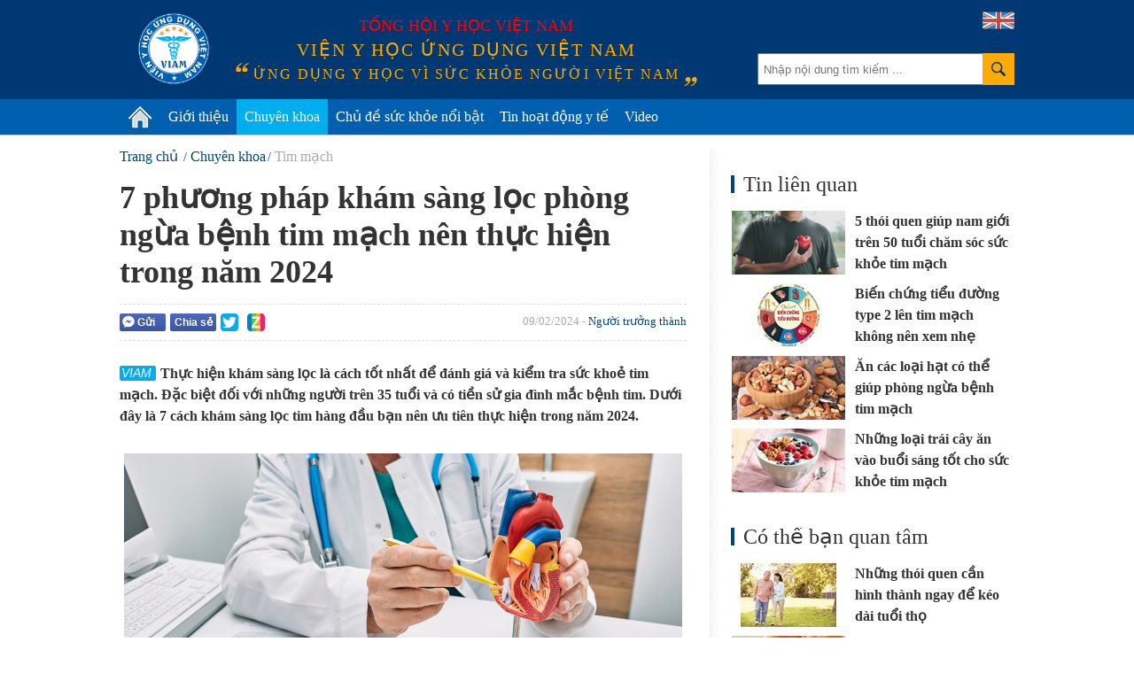

--- FILE ---
content_type: text/html; charset=utf-8
request_url: https://vienyhocungdung.vn/7-phuong-phap-kham-sang-loc-phong-ngua-benh-tim-mach-nen-thuc-hien-trong-nam-2024-20240117084612386.htm
body_size: 52572
content:


<!DOCTYPE html PUBLIC "-//W3C//DTD XHTML 1.0 Transitional//EN" "http://www.w3.org/TR/xhtml1/DTD/xhtml1-transitional.dtd">
<html xmlns="http://www.w3.org/1999/xhtml" lang="vi">
<head prefix="og: http://ogp.me/ns# fb: http://ogp.me/ns/fb# article: http://ogp.me/ns/article#"><meta http-equiv="Content-Type" content="text/html; charset=UTF-8" /><meta content="width=device-width,initial-scale=1.0" name="viewport" /><meta name="revisit-after" content="1 days" /><meta http-equiv="X-UA-Compatible" content="IE=edge,chrome=1" /><title>
	7 phương pháp khám sàng lọc phòng ngừa bệnh tim mạch nên thực hiện trong năm 2024 | VIAM
</title><link rel="icon" href="/favicon.png" type="image/x-icon" /><meta name="google-site-verification" content="c_QmopmD3zXiA0oyd5kc8NyoWTWShVI7vfAaxXyj6e4" /><link rel="stylesheet" href="/styles/site.1.0.2.css?v=19032018_2" type="text/css" />
    <script src="/scripts/site.1.0.2.js?v=10042018_2" type="text/javascript"></script>
    <script type="text/javascript">
	/*
        (function (i, s, o, g, r, a, m) {
            i['GoogleAnalyticsObject'] = r; i[r] = i[r] || function () {
                (i[r].q = i[r].q || []).push(arguments)
            }, i[r].l = 1 * new Date(); a = s.createElement(o),
            m = s.getElementsByTagName(o)[0]; a.async = 1; a.src = g; m.parentNode.insertBefore(a, m)
        })(window, document, 'script', '//www.google-analytics.com/analytics.js', 'ga');

        ga('create', 'UA-71415569-1', 'auto');
        ga('send', 'pageview');
		*/
    </script>
	<!-- Google tag (gtag.js) -->
	<script async src="https://www.googletagmanager.com/gtag/js?id=G-PDTTEZP3FK"></script>
	<script>
	  window.dataLayer = window.dataLayer || [];
	  function gtag(){dataLayer.push(arguments);}
	  gtag('js', new Date());

	  gtag('config', 'G-PDTTEZP3FK');
	</script>

<meta name="keywords" content="ph&#242;ng ngừa tim mạch, tầm so&#225;t bệnh tim, Người trưởng th&#224;nh, Tim mạch" />
<meta name="news_keywords" content="ph&#242;ng ngừa tim mạch, tầm so&#225;t bệnh tim, Người trưởng th&#224;nh, Tim mạch" />
<meta name="description" content="Thực hiện kh&#225;m s&#224;ng lọc l&#224; c&#225;ch tốt nhất để đ&#225;nh gi&#225; v&#224; kiểm tra sức khoẻ tim mạch. Đặc biệt đối với những người tr&#234;n 35 tuổi v&#224; c&#243; tiền sử gia đ&#236;nh mắc bệnh tim. Dưới đ&#226;y l&#224; 7 c&#225;ch kh&#225;m s&#224;ng lọc tim h&#224;ng đầu bạn n&#234;n ưu ti&#234;n thực hiện trong năm 2024." />
<meta property="fb:app_id" content="443236805860073"/>
<meta property="fb:pages" content="436609103212525"/>
<meta property="fb:admins" content="100000166470830"/>
<meta property="fb:site_name" content="Viện y học ứng dụng Việt Nam"/>
<meta property="fb:type" content="Article"/>
<meta property="og:title" content="7 phương ph&#225;p kh&#225;m s&#224;ng lọc ph&#242;ng ngừa bệnh tim mạch n&#234;n thực hiện trong năm 2024"/>
<meta property="og:description" content="Thực hiện kh&#225;m s&#224;ng lọc l&#224; c&#225;ch tốt nhất để đ&#225;nh gi&#225; v&#224; kiểm tra sức khoẻ tim mạch. Đặc biệt đối với những người tr&#234;n 35 tuổi v&#224; c&#243; tiền sử gia đ&#236;nh mắc bệnh tim. Dưới đ&#226;y l&#224; 7 c&#225;ch kh&#225;m s&#224;ng lọc tim h&#224;ng đầu bạn n&#234;n ưu ti&#234;n thực hiện trong năm 2024."/>
<meta property="og:image" content="https://media.vienyhocungdung.vn/Upload/39/2024/Thang_1/d1647b68-d07b-4f08-addd-9a6ba88a63bb.png"/>
<meta property="og:url" content="http://vienyhocungdung.vn/news-20240117084612386.htm"/>
<meta property="fb:publisher" content="https://www.facebook.com/vienyhocungdung"/>
<meta property="fb:author" content="https://www.facebook.com/vienyhocungdung"/>
<meta name="twitter:site" content="Viện y học ứng dụng Việt Nam" /><meta name="twitter:url" content="http://vienyhocungdung.vn/news-20240117084612386.htm" /><meta name="twitter:title" content="7 phương pháp khám sàng lọc phòng ngừa bệnh tim mạch nên thực hiện trong năm 2024" /><meta name="twitter:image" content="https://media.vienyhocungdung.vn/Upload/39/2024/Thang_1/d1647b68-d07b-4f08-addd-9a6ba88a63bb.png" /><meta name="twitter:description" content="Thực hiện khám sàng lọc là cách tốt nhất để đánh giá và kiểm tra sức khoẻ tim mạch. Đặc biệt đối với những người trên 35 tuổi và có tiền sử gia đình mắc bệnh tim. Dưới đây là 7 cách khám sàng lọc tim hàng đầu bạn nên ưu tiên thực hiện trong năm 2024." /><link rel="canonical" href="http://vienyhocungdung.vn/7-phuong-phap-kham-sang-loc-phong-ngua-benh-tim-mach-nen-thuc-hien-trong-nam-2024-20240117084612386.htm" /><meta name="robots" content="index,follow" /></head>
<body>
    <div class="vyh-wrapper allow-adv">
        
<div class="vyh-header">
    <div class="vyh-header-wrap w1010">
        <div class="vyht-search-top">
            <input type="text" class="vyhts-text" placeholder="Nhập nội dung tìm kiếm ..." value="" id="search_keywords" />
            <button class="vyhts-icon" id="btn_search"></button>
        </div>
        <a href="/" class="vyh-logo" title="Viện y học ứng dụng Việt Nam - Ứng dụng y học vì sức khỏe người Việt Nam"></a>
        <div class="vyhh-slogan">
            <p class="vyhhs-group">Tổng hội y học Việt Nam</p>
            
            <div class="vyhhs-name">Viện y học ứng dụng Việt Nam</div>
            <div class="vyhhs-slogan">ứng dụng y học vì sức khỏe người việt nam</div>
            
        </div>
        <a href="/about-us.htm" class="uk-flag"><img src="/skin/UK-flag-icon.png" alt="" /></a>
    </div>
    <nav id="main-menu" class="vyhh-menu-with-searchbar">
        <ul class="list-vyhhm w1010">
            <li class="vyhhm">
                <a href="/" title="Trang chủ"><img src="/skin/home-icon.png" alt="Trang chủ" class="home-icon" /></a>
            </li>
            <li class="vyhhm">
                <a href="/gioi-thieu.htm">Giới thiệu</a>
                <div class="sub-menu">
					<ul>
						<li>
							<a href="/gioi-thieu.htm" class="sub-item" title="Giới thiệu chung">Giới thiệu chung</a>
						</li>
						<li style="display:none">
							<a href="/hoat-dong-nghien-cuu.htm" class="sub-item" title="Hoạt động nghiên cứu">Hoạt động nghiên cứu</a>
						</li>
						<li style="display:none">
							<a href="/hoat-dong-truyen-thong.htm" class="sub-item" title="Hoạt động truyền thông">Hoạt động truyền thông</a>
						</li>
						<li style="display:none">
							<a href="/tap-huan-hoi-thao.htm" class="sub-item" title="Tập huấn Hội thảo">Tập huấn Hội thảo</a>
						</li>
						<li>
							<a href="/kham-tu-van-dinh-duong.htm" class="sub-item" title="Khám tư vấn">Khám tư vấn</a>
						</li>
					</ul>
				</div>
               
            </li>
            
            <li class="vyhhm">
                <a href="/chuyen-khoa.htm">Chuyên khoa</a>
                
						<div class="sub-menu w1010" style="left:-220px;">
							<ul>
					
							<li>
								<a href="/chuyen-khoa/dinh-duong.htm" class="sub-item" title="Dinh dưỡng">Dinh dưỡng</a>
							</li>
					
							<li>
								<a href="/chuyen-khoa/thuc-pham-an-toan.htm" class="sub-item" title="Thực phẩm an to&#224;n">Thực phẩm an toàn</a>
							</li>
					
							<li>
								<a href="/chuyen-khoa/tieu-hoa.htm" class="sub-item" title="Ti&#234;u h&#243;a">Tiêu hóa</a>
							</li>
					
							<li>
								<a href="/chuyen-khoa/ho-hap.htm" class="sub-item" title="H&#244; Hấp">Hô Hấp</a>
							</li>
					
							<li>
								<a href="/chuyen-khoa/truyen-nhiem.htm" class="sub-item" title="Truyền nhiễm">Truyền nhiễm</a>
							</li>
					
							<li>
								<a href="/chuyen-khoa/tiem-chung.htm" class="sub-item" title="Ti&#234;m chủng">Tiêm chủng</a>
							</li>
					
							<li>
								<a href="/chuyen-khoa/so-cap-cuu.htm" class="sub-item" title="Sơ cấp cứu">Sơ cấp cứu</a>
							</li>
					
							<li>
								<a href="/chuyen-khoa/gioi-tinh-tinh-duc.htm" class="sub-item" title="Giới t&#237;nh - T&#236;nh dục">Giới tính - Tình dục</a>
							</li>
					
							<li>
								<a href="/chuyen-khoa/su-dung-thuoc-an-toan.htm" class="sub-item" title="Sử dụng THUỐC an to&#224;n">Sử dụng THUỐC an toàn</a>
							</li>
					
							<li>
								<a href="/chuyen-khoa/san-phu-khoa.htm" class="sub-item" title="Sản phụ khoa">Sản phụ khoa</a>
							</li>
					
							<li>
								<a href="/chuyen-khoa/tim-mach.htm" class="sub-item" title="Tim mạch">Tim mạch</a>
							</li>
					
							<li>
								<a href="/chuyen-khoa/ung-thu.htm" class="sub-item" title="Ung thư">Ung thư</a>
							</li>
					
							<li>
								<a href="/chuyen-khoa/da-lieu.htm" class="sub-item" title="Da liễu">Da liễu</a>
							</li>
					
							<li>
								<a href="/chuyen-khoa/than-kinh-tam-than.htm" class="sub-item" title="Thần kinh &amp; T&#226;m thần">Thần kinh & Tâm thần</a>
							</li>
					
							<li>
								<a href="/chuyen-khoa/tam-ly.htm" class="sub-item" title="T&#226;m l&#253;">Tâm lý</a>
							</li>
					
							<li>
								<a href="/chuyen-khoa/di-ung-mien-dich.htm" class="sub-item" title="Dị ứng &amp; Miễn dịch">Dị ứng & Miễn dịch</a>
							</li>
					
							<li>
								<a href="/chuyen-khoa/xuong-khop.htm" class="sub-item" title="Xương khớp">Xương khớp</a>
							</li>
					
							<li>
								<a href="/chuyen-khoa/noi-tiet.htm" class="sub-item" title="Nội tiết">Nội tiết</a>
							</li>
					
							<li>
								<a href="/chuyen-khoa/y-hoc-co-truyen.htm" class="sub-item" title="Y học cổ truyền">Y học cổ truyền</a>
							</li>
					
							<li>
								<a href="/chuyen-khoa/than-tiet-nieu.htm" class="sub-item" title="Thận - Tiết niệu">Thận - Tiết niệu</a>
							</li>
					
							<li>
								<a href="/chuyen-khoa/rang-ham-mat.htm" class="sub-item" title="Răng H&#224;m Mặt">Răng Hàm Mặt</a>
							</li>
					
							<li>
								<a href="/chuyen-khoa/tai-mui-hong.htm" class="sub-item" title="Tai Mũi Họng">Tai Mũi Họng</a>
							</li>
					
							<li>
								<a href="/chuyen-khoa/mat.htm" class="sub-item" title="Mắt">Mắt</a>
							</li>
					
							<li>
								<a href="/chuyen-khoa/huyet-hoc.htm" class="sub-item" title="Huyết học">Huyết học</a>
							</li>
					
							<li>
								<a href="/chuyen-khoa/phuc-hoi-chuc-nang.htm" class="sub-item" title="Phục hồi chức năng">Phục hồi chức năng</a>
							</li>
					
							<li>
								<a href="/chuyen-khoa/cac-van-de-suc-khoe-khac.htm" class="sub-item" title="C&#225;c vấn đề sức khỏe kh&#225;c">Các vấn đề sức khỏe khác</a>
							</li>
					
							</ul>
						</div>
					
            </li>
            <li class="vyhhm">
                <a href="/chu-de-suc-khoe-noi-bat.htm">Chủ đề sức khỏe nổi bật</a>
                
                        <div class="sub-menu w1010" style="left:-240px;padding-bottom:0px;">
                            <ul>
                    
                        <li>
                            <a href="/chu-de/cam-nang-suc-khoe-mua-mua-bao-22.htm" class="sub-item" title="Cẩm nang sức khỏe m&#249;a mưa b&#227;o">Cẩm nang sức khỏe mùa mưa bão</a>
                        </li>
                    
                        <li>
                            <a href="/chu-de/phau-thuat-tham-my-loi-hay-hai-21.htm" class="sub-item" title="Phẫu thuật thẩm mỹ: Lợi hay hại?">Phẫu thuật thẩm mỹ: Lợi hay hại?</a>
                        </li>
                    
                        <li>
                            <a href="/chu-de/bi-quyet-giu-gin-suc-khoe-mua-nang-nong-18.htm" class="sub-item" title="B&#237; quyết giữ g&#236;n sức khỏe m&#249;a nắng n&#243;ng">Bí quyết giữ gìn sức khỏe mùa nắng nóng</a>
                        </li>
                    
                        <li>
                            <a href="/chu-de/vitamin-k2-giup-tre-em-cao-lon-moi-ngay-23.htm" class="sub-item" title="Vitamin K2 – Gi&#250;p trẻ em cao lớn mỗi ng&#224;y">Vitamin K2 – Giúp trẻ em cao lớn mỗi ngày</a>
                        </li>
                    
                        <li>
                            <a href="/chu-de/hieu-dung-chon-dung-45.htm" class="sub-item" title="Hiểu đ&#250;ng- Chọn đ&#250;ng">Hiểu đúng- Chọn đúng</a>
                        </li>
                    
                        <li>
                            <a href="/chu-de/phong-kham-chuyen-khoa-dinh-duong-viam-44.htm" class="sub-item" title="Ph&#242;ng kh&#225;m Chuy&#234;n khoa Dinh dưỡng VIAM">Phòng khám Chuyên khoa Dinh dưỡng VIAM</a>
                        </li>
                    
                        <li>
                            <a href="/chu-de/bao-ve-suc-khoe-ky-nghi-le-tet-25.htm" class="sub-item" title="Bảo vệ sức khỏe kỳ nghỉ Lễ Tết">Bảo vệ sức khỏe kỳ nghỉ Lễ Tết</a>
                        </li>
                    
                        <li>
                            <a href="/chu-de/dau-an-voi-suc-khoe-cua-tre-em-37.htm" class="sub-item" title="Dầu ăn với sức khỏe của trẻ em!">Dầu ăn với sức khỏe của trẻ em!</a>
                        </li>
                    
                        <li>
                            <a href="/chu-de/dich-covid-19-thong-tin-can-biet-32.htm" class="sub-item" title="Dịch Covid-19: Th&#244;ng tin cần biết">Dịch Covid-19: Thông tin cần biết</a>
                        </li>
                    
                        <li>
                            <a href="/chu-de/benh-cum-nhung-dieu-can-biet-31.htm" class="sub-item" title="Bệnh c&#250;m - Những điều cần biết">Bệnh cúm - Những điều cần biết</a>
                        </li>
                    
                        </ul>
                        <a href="/chu-de-suc-khoe-noi-bat.htm" style="float: right;color: #6d6d6d;margin-right: 20px;">Xem thêm &#187;</a>
                        </div>
                    
            </li>
            <li class="vyhhm">
                <a href="/tin-hoat-dong-y-te.htm">Tin hoạt động y tế</a>
            </li>
            <li class="vyhhm">
                <a href="/videos.htm">Video</a>
            </li>
			
            
        </ul>
    </nav>
    
</div>
<script type="text/javascript">
    $("ul.list-vyhhm > li").removeClass("active");
    $("ul.list-vyhhm > li:eq(0)").addClass("active");
</script>

        

        <div class="vyh-bodycontent">
            
            
            
    <div class="w1010 vyh-topic-grid clearfix">
        
        <div class="clearfix">
        <div class="vyhtg-maincol fl mr-50">
            <div class="vyh-news-detail">
                <div class="vyhnd-breadcrumb">
                    <ul itemscope itemtype="http://schema.org/BreadcrumbList">
                        <li itemprop="itemListElement" itemscope itemtype="http://schema.org/ListItem">
                            <a itemprop="item" href="/" class="vyhndb-link"><span itemprop="name">Trang chủ</span></a>
                            <meta itemprop="position" content="1" />
                        </li>
                        <li itemprop="itemListElement" itemscope itemtype="http://schema.org/ListItem"><a itemprop="item" href="/chuyen-khoa.htm" class="vyhndb-link"><span itemprop="name">Chuyên khoa</span></a><meta itemprop="position" content="2" /></li><li itemprop="itemListElement" itemscope itemtype="http://schema.org/ListItem"><a itemprop="item" href="/chuyen-khoa/tim-mach.htm" class="vyhndb-link current"><span itemprop="name">Tim mạch</span></a><meta itemprop="position" content="3" /></li>
                    </ul>
                </div>
                <h1 class="vyhnd-title">7 phương pháp khám sàng lọc phòng ngừa bệnh tim mạch nên thực hiện trong năm 2024</h1>
                <div class="social-wrap clearfix">
                    <div class="vyhnd-social fl">
                        <div class="fb-button social-fb-send-button" onclick="sendToFb('http://vienyhocungdung.vn/news-20240117084612386.htm')"><i class="fb-send-icon"></i>Gửi</div>
                        <div class="social-fb-share-button" title="Chia sẻ Facebook">
                            <div class="fb-button" onclick="shareToFb('http://vienyhocungdung.vn/news-20240117084612386.htm')">Chia sẻ</div>
                        </div>
                        <div class="fb-like" data-href="http://vienyhocungdung.vn/news-20240117084612386.htm" data-layout="button_count" data-action="like" data-show-faces="false" data-share="false"></div>
                        <div class="g-plusone fl" data-size="medium" data-href="http://vienyhocungdung.vn/news-20240117084612386.htm"></div>
                        <a rel="nofollow" href="javascript:void(0)" onclick="shareToTwitter('http://vienyhocungdung.vn/news-20240117084612386.htm')" class="share-twitter" title="Chia sẻ lên Twitter">
                            <span class="ico_twitter ico_share"></span>
                        </a>
                        <a rel="nofollow" class="share-zing" href="javascript:void(0)" onclick="shareToZing('http://vienyhocungdung.vn/news-20240117084612386.htm','7 phương pháp khám sàng lọc phòng ngừa bệnh tim mạch nên thực hiện trong năm 2024','Thực hiện khám sàng lọc là cách tốt nhất để đánh giá và kiểm tra sức khoẻ tim mạch. Đặc biệt đối với những người trên 35 tuổi và có tiền sử gia đình mắc bệnh tim. Dưới đây là 7 cách khám sàng lọc tim hàng đầu bạn nên ưu tiên thực hiện trong năm 2024.','https://media.vienyhocungdung.vn/Upload/39/2024/Thang_1/d1647b68-d07b-4f08-addd-9a6ba88a63bb.png');" title="Chia sẻ lên Zing Me">
                            <span class="ico_zing ico_share"></span>
                        </a>
                    </div>
                    <div class="vyhnd-meta fr">09/02/2024 - <a href="/doi-tuong/nguoi-truong-thanh.htm" class="vyhnd-relatecat">Người trưởng thành</a></div>
                </div>
                <h2 class="vyhnd-sapo">Thực hiện khám sàng lọc là cách tốt nhất để đánh giá và kiểm tra sức khoẻ tim mạch. Đặc biệt đối với những người trên 35 tuổi và có tiền sử gia đình mắc bệnh tim. Dưới đây là 7 cách khám sàng lọc tim hàng đầu bạn nên ưu tiên thực hiện trong năm 2024.</h2>
                <div class="vyhnd-content">
                    <p data-type="photo" style="text-align: center;"><span style="font-family:arial,helvetica,sans-serif;"><span style="font-size:16px;"><em><img alt="" src="http://media.vienyhocungdung.vn/Upload/39/2024/Thang_1/d1647b68-d07b-4f08-addd-9a6ba88a63bb.png" style="max-width:100%;"></em></span></span></p>

<div id="advincontent" class="adv-box adv-incontent"></div><div>
<p style="text-align: center;"><span style="font-family:arial,helvetica,sans-serif;"><span style="font-size:16px;"><em>Bệnh tim mạch l&agrave; một trong những căn bệnh nguy hiểm bậc nhất hiện nay với tỉ lệ tử vong rất cao.</em></span></span></p>

<div>
<p style="text-align: justify;"><span style="font-family:arial,helvetica,sans-serif;"><span style="font-size:16px;"><strong>1. Kiểm tra tiền sử bệnh</strong></span></span></p>

<p style="text-align: justify;"><span style="font-family:arial,helvetica,sans-serif;"><span style="font-size:16px;">Kiểm tra tiền sử bệnh l&agrave; c&ocirc;ng cụ s&agrave;ng lọc cơ bản, đơn giản v&agrave; dễ d&agrave;ng nhất m&agrave; bạn c&oacute; thể thực hiện. Qu&aacute; tr&igrave;nh n&agrave;y kh&ocirc;ng cần phải x&eacute;t nghiệm m&aacute;u nhưng vẫn cung cấp cho b&aacute;c sĩ rất nhiều th&ocirc;ng tin hữu &iacute;ch, bao gồm t&igrave;nh trạng y khoa nền, tiền sử bệnh của gia đ&igrave;nh,&nbsp;chế độ ăn uống, tập thể dục v&agrave; th&oacute;i quen sử dụng chất g&acirc;y nghiện,&hellip;</span></span></p>

<p style="text-align: justify;"><span style="font-family:arial,helvetica,sans-serif;"><span style="font-size:16px;">V&iacute; dụ, nếu bạn c&oacute; th&oacute;i quen h&uacute;t thuốc l&aacute; &ndash; đ&acirc;y l&agrave; một trong những nguy cơ cao mắc bệnh l&yacute;&nbsp;tim mạch, b&aacute;c sĩ sẽ ưu ti&ecirc;n gi&uacute;p bạn bỏ thuốc trước để giảm thiểu nguy cơ mắc bệnh.</span></span></p>

<p style="text-align: justify;"><span style="font-family:arial,helvetica,sans-serif;"><span style="font-size:16px;"><strong>2. C&acirc;n nặng v&agrave; chỉ số khối cơ thể</strong></span></span></p>

<p style="text-align: justify;"><span style="font-family:arial,helvetica,sans-serif;"><span style="font-size:16px;">Th&ocirc;ng qua việc đo lường c&acirc;n nặng v&agrave;&nbsp;chỉ số khối cơ thể&nbsp;(Body mass Index - BMI), b&aacute;c sĩ c&oacute; thể đ&aacute;nh gi&aacute; t&igrave;nh trạng cơ thể của bạn, đặc biệt l&agrave; mức độ thừa c&acirc;n hoặc b&eacute;o ph&igrave;, từ đ&oacute; đưa ra nhận định về c&aacute;c rủi ro sức khoẻ như nguy cơ mắc bệnh tim, đột quỵ, nhồi m&aacute;u cơ tim, rối loạn nhịp tim, suy tim&hellip;</span></span></p>

<p style="text-align: justify;"><span style="font-family:arial,helvetica,sans-serif;"><span style="font-size:16px;"><strong>3. Kiểm tra huyết &aacute;p</strong></span></span></p>

<p style="text-align: justify;"><span style="font-family:arial,helvetica,sans-serif;"><span style="font-size:16px;">Tăng huyết &aacute;p l&agrave; một trong những yếu tố g&acirc;y ra nguy cơ bệnh tim mạch cao nhất hiện nay. Tuy nhi&ecirc;n, hầu hết c&aacute;c trường hợp tăng huyết &aacute;p kh&ocirc;ng c&oacute; triệu chứng v&agrave; chỉ được ph&aacute;t hiện t&igrave;nh cờ qua đo huyết &aacute;p tại nh&agrave; hay kh&aacute;m sức khoẻ tổng qu&aacute;t định kỳ. Theo Hiệp hội Tim mạch Mỹ (American Heart Association - AHA) những người c&oacute; huyết &aacute;p dưới 120/80 mmHg n&ecirc;n kiểm tra &iacute;t nhất hai năm một lần, bắt đầu từ tuổi 20. Những người c&oacute;&nbsp;huyết &aacute;p cao&nbsp;hơn mức cho ph&eacute;p n&ecirc;n được theo d&otilde;i bởi b&aacute;c sĩ.</span></span></p>

<p style="text-align: center;"><span style="font-family:arial,helvetica,sans-serif;"><span style="font-size:16px;"><em><img alt="Người bệnh có thể tự đo huyết áp bằng máy tại nhà để sớm phát hiện dấu hiệu bất thường." height="undefined" src="https://media.suckhoecong.vn/Images/2024/01/16/kiem-tra-huyet-ap-16200827-240116162008.png" width="undefined"></em></span></span></p>

<p style="text-align: center;"><span style="font-family:arial,helvetica,sans-serif;"><span style="font-size:16px;"><em>Người bệnh c&oacute; thể tự đo huyết &aacute;p bằng m&aacute;y tại nh&agrave; để sớm ph&aacute;t hiện dấu hiệu bất thường.</em></span></span></p>

<p style="text-align: justify;"><span style="font-family:arial,helvetica,sans-serif;"><span style="font-size:16px;"><strong>4. X&eacute;t nghiệm lipoprotein</strong></span></span></p>

<p style="text-align: justify;"><span style="font-family:arial,helvetica,sans-serif;"><span style="font-size:16px;">X&eacute;t nghiệm m&aacute;u n&agrave;y được thực hiện để đo lượng cholesterol to&agrave;n phần, bao gồm&nbsp;lipoprotein cholesterol tỷ trọng thấp&nbsp;(Low Lensity Lipoprotein cholesterol - LDL) v&agrave; lipoprotein cholesterol tỷ trọng cao (High Density Lipoprotein cholesterol - HDL).</span></span></p>

<p style="text-align: justify;"><span style="font-family:arial,helvetica,sans-serif;"><span style="font-size:16px;">Từ đ&oacute; ph&aacute;t hiện, chẩn đo&aacute;n những nguy cơ mắc bệnh li&ecirc;n quan đến rối loạn lipid m&aacute;u cũng như c&aacute;c bệnh l&yacute; do rối loạn lipid m&aacute;u g&acirc;y ra như xơ vữa động mạch, nhồi m&aacute;u cơ tim,&hellip; gi&uacute;p người bệnh chủ động hơn trong việc ph&ograve;ng ngừa v&agrave; điều trị bệnh.</span></span></p>

<p style="text-align: justify;"><span style="font-family:arial,helvetica,sans-serif;"><span style="font-size:16px;"><strong>5. X&eacute;t nghiệm đường huyết</strong></span></span></p>

<p style="text-align: justify;"><span style="font-family:arial,helvetica,sans-serif;"><span style="font-size:16px;">Lượng đường trong m&aacute;u cao l&agrave;m tăng nguy cơ kh&aacute;ng insulin, tiền đ&aacute;i th&aacute;o đường v&agrave;&nbsp;đ&aacute;i th&aacute;o đường loại 2&nbsp;- tất cả đều c&oacute; thể l&agrave;m tăng nguy cơ mắc bệnh tim v&agrave; đột quỵ nếu kh&ocirc;ng được điều trị.</span></span></p>

<p style="text-align: justify;"><span style="font-family:arial,helvetica,sans-serif;"><span style="font-size:16px;">Cụ thể, lượng đường trong m&aacute;u cao c&oacute; thể l&agrave;m hỏng c&aacute;c mạch m&aacute;u v&agrave; d&acirc;y thần kinh kiểm so&aacute;t hoạt động của tim. V&igrave; thế, việc x&eacute;t nghiệm sớm để dự đo&aacute;n trước tương lai mắc bệnh l&agrave; điều quan trọng cần thực hiện.</span></span></p>

<p style="text-align: justify;"><span style="font-family:arial,helvetica,sans-serif;"><span style="font-size:16px;"><strong>6. Đ&aacute;nh gi&aacute; nguy cơ</strong></span></span></p>

<p style="text-align: justify;"><span style="font-family:arial,helvetica,sans-serif;"><span style="font-size:16px;">Một c&ocirc;ng cụ t&iacute;nh to&aacute;n được tạo ra dựa tr&ecirc;n th&ocirc;ng tin sức khoẻ từ 6 triệu người trưởng th&agrave;nh v&agrave; được ph&aacute;t h&agrave;nh bởi Hiệp hội Tim mạch Mỹ (AHA) c&oacute; t&ecirc;n l&agrave; &ldquo;PREVENT&rdquo;, c&oacute; thể gi&uacute;p ước lượng nguy cơ mắc bệnh tim mạch to&agrave;n diện trong v&ograve;ng 10 v&agrave; 30 năm cho những người từ 30 tuổi trở l&ecirc;n. C&ocirc;ng cụ n&agrave;y c&oacute; thể ước lượng được nguy cơ đau tim, đột quỵ v&agrave; suy tim.</span></span></p>

<p style="text-align: justify;"><span style="font-family:arial,helvetica,sans-serif;"><span style="font-size:16px;">Trước đ&acirc;y, c&aacute;c b&aacute;c sĩ chỉ t&iacute;nh to&aacute;n nguy cơ đau tim v&agrave; đột quỵ, tuy nhi&ecirc;n&nbsp;suy tim sung huyết&nbsp;l&agrave; nguy cơ phổ biến hơn nhiều lần so với nguy cơ đau tim hoặc đột quỵ.</span></span></p>

<p style="text-align: justify;"><span style="font-family:arial,helvetica,sans-serif;"><span style="font-size:16px;"><strong>7. Qu&eacute;t calci mạch v&agrave;nh</strong></span></span></p>

<p style="text-align: justify;"><span style="font-family:arial,helvetica,sans-serif;"><span style="font-size:16px;">Đối với một số người từ 35 tuổi v&agrave; c&oacute; &iacute;t nhất hai yếu tố nguy cơ mắc bệnh tim, b&aacute;c sĩ c&oacute; thể đề nghị x&eacute;t nghiệm calci động mạch v&agrave;nh để x&aacute;c định lượng mảng b&aacute;m trong động mạch tim của bạn.</span></span></p>

<p style="text-align: justify;"><span style="font-family:arial,helvetica,sans-serif;"><span style="font-size:16px;">X&eacute;t nghiệm n&agrave;y bao gồm chụp CT tim để ph&acirc;n t&iacute;ch c&aacute;c động mạch cung cấp m&aacute;u cho cơ tim, gi&uacute;p b&aacute;c sĩ x&aacute;c định nguy cơ mắc bệnh tim của một người.</span></span></p>

<p style="text-align: justify;"><span style="font-family:arial,helvetica,sans-serif;"><span style="font-size:16px;"><em><strong>Tham khảo th&ecirc;m th&ocirc;ng tin tại b&agrave;i viết:&nbsp;<a href="https://vienyhocungdung.vn/an-cac-loai-hat-co-the-giup-phong-ngua-benh-tim-mach-20240112083647769.htm">Ăn c&aacute;c loại hạt c&oacute; thể gi&uacute;p ph&ograve;ng ngừa bệnh tim mạch</a>.</strong></em></span></span></p>
</div>
</div>

                    <div class="vyhnd-author">
                        Việt An - Theo suckhoecong
                    </div>
                </div>
                <div class="tags-box clearfix">
                    <span class="box-label">Từ khóa:</span><ul><li><a href="/phong-ngua-tim-mach.html" title="ph&#242;ng ngừa tim mạch">phòng ngừa tim mạch</a></li><li><a href="/tam-soat-benh-tim.html" title=" tầm so&#225;t bệnh tim"> tầm soát bệnh tim</a></li></ul>
                </div>
                <div class="social-wrap clearfix">
                    <div class="vyhnd-social">
                        <div class="fb-button social-fb-send-button fl" onclick="sendToFb('http://vienyhocungdung.vn/news-20240117084612386.htm')"><i class="fb-send-icon"></i>Gửi</div>
                        <div class="social-fb-share-button">
                            <div class="fb-button" onclick="shareToFb('http://vienyhocungdung.vn/news-20240117084612386.htm')">Chia sẻ</div>
                        </div>
                        <div class="fb-like" data-href="http://vienyhocungdung.vn/news-20240117084612386.htm" data-layout="button_count" data-action="like" data-show-faces="false" data-share="false"></div>
                        <div class="g-plusone fl" data-size="medium" data-href="http://vienyhocungdung.vn/news-20240117084612386.htm"></div>
                        <a rel="nofollow" href="javascript:void(0)" onclick="shareToTwitter('http://vienyhocungdung.vn/news-20240117084612386.htm')" class="share-twitter" title="Chia sẻ lên Twitter">
                            <span class="ico_twitter ico_share"></span>
                        </a>
                        <a rel="nofollow" class="share-zing" href="javascript:void(0)" onclick="shareToZing('http://vienyhocungdung.vn/news-20240117084612386.htm','7 phương pháp khám sàng lọc phòng ngừa bệnh tim mạch nên thực hiện trong năm 2024','Thực hiện khám sàng lọc là cách tốt nhất để đánh giá và kiểm tra sức khoẻ tim mạch. Đặc biệt đối với những người trên 35 tuổi và có tiền sử gia đình mắc bệnh tim. Dưới đây là 7 cách khám sàng lọc tim hàng đầu bạn nên ưu tiên thực hiện trong năm 2024.','https://media.vienyhocungdung.vn/Upload/39/2024/Thang_1/d1647b68-d07b-4f08-addd-9a6ba88a63bb.png')" title="Chia sẻ lên Zing Me">
                            <span class="ico_zing ico_share"></span>
                        </a>
                    </div>
                </div>
                <div class="vyhnd-comment mt-30">
                    <div class="vyhndc-label">Bình luận</div>
                    <div class="vyhndc-form">
                        <div class="fb-comments" data-href="http://vienyhocungdung.vn/news-20240117084612386.htm" data-numposts="5" data-width="640"></div>
                    </div>
                </div>
                <div class="clearfix">
                    
                    
                </div>
                
                
<div class="box-other-news">
    <div class="box-title">Tin mới</div>
    
            <ul class="list-vyhtn" id="list_lastest">
        
            <li class="vyhtn clearfix">
                <a href="/3-hon-hop-xong-hoi-giam-nghet-mui-va-dau-hong-2026012016245082.htm" class="vyhtn-thumb" title="3 hỗn hợp x&#244;ng hơi giảm nghẹt mũi v&#224; đau họng">
                    <img src="https://media.vienyhocungdung.vn/Upload/43/2026/Thang_1/98b12560-0cbc-4920-a2d9-9cfac9080f02.jpg?w=260" alt=""/>
                </a>
                <div class="vyhtn-info">
                    <div class="vyhtn-meta"><span class="time">20/01/2026</span></div>
                    <h3 class="vyhtn-title" title="3 hỗn hợp x&#244;ng hơi giảm nghẹt mũi v&#224; đau họng">
                        <a href="/3-hon-hop-xong-hoi-giam-nghet-mui-va-dau-hong-2026012016245082.htm">3 hỗn hợp xông hơi giảm nghẹt mũi và đau họng</a>
                    </h3>
                    <p class="vyhtn-sapo">Ô nhiễm không khí và thời tiết lạnh khiến số ca nghẹt mũi, đau họng, ho, cảm lạnh gia tăng. Xông hơi bằng thảo dược tự nhiên là giải pháp đơn giản giúp thông xoang, làm dịu cổ họng và hỗ trợ đường hô hấp.</p>
                </div>
            </li>
        
            <li class="vyhtn clearfix">
                <a href="/3-thoi-diem-an-tao-tot-nhat-de-giam-can-20260113095651857.htm" class="vyhtn-thumb" title="3 thời điểm ăn t&#225;o tốt nhất để giảm c&#226;n">
                    <img src="https://media.vienyhocungdung.vn/Upload/43/2026/Thang_1/873d6d58-8ddb-4120-946f-35a01451fae9.jpg?w=260" alt=""/>
                </a>
                <div class="vyhtn-info">
                    <div class="vyhtn-meta"><span class="time">20/01/2026</span></div>
                    <h3 class="vyhtn-title" title="3 thời điểm ăn t&#225;o tốt nhất để giảm c&#226;n">
                        <a href="/3-thoi-diem-an-tao-tot-nhat-de-giam-can-20260113095651857.htm">3 thời điểm ăn táo tốt nhất để giảm cân</a>
                    </h3>
                    <p class="vyhtn-sapo">Táo giàu vitamin và chất xơ có lợi cho tiêu hóa. Có thể ăn táo vào bất kỳ thời điểm nào trong ngày nhưng nếu mục đích ăn táo để giảm cân, hãy tham khảo 3 thời điểm hiệu quả nhất.</p>
                </div>
            </li>
        
            <li class="vyhtn clearfix">
                <a href="/bo-thuoc-la-thanh-cong-phuong-phap-va-dong-luc-cho-nguoi-hut-thuoc-lau-nam-20250325090046733.htm" class="vyhtn-thumb" title="Bỏ thuốc l&#225; th&#224;nh c&#244;ng: Phương ph&#225;p v&#224; động lực cho người h&#250;t thuốc l&#226;u năm">
                    <img src="https://media.vienyhocungdung.vn/Upload/39/2025/Thang_3/ff8e4097-56f6-4247-9324-ee638ba96b3c.jpg?w=260" alt=""/>
                </a>
                <div class="vyhtn-info">
                    <div class="vyhtn-meta"><span class="time">20/01/2026</span></div>
                    <h3 class="vyhtn-title" title="Bỏ thuốc l&#225; th&#224;nh c&#244;ng: Phương ph&#225;p v&#224; động lực cho người h&#250;t thuốc l&#226;u năm">
                        <a href="/bo-thuoc-la-thanh-cong-phuong-phap-va-dong-luc-cho-nguoi-hut-thuoc-lau-nam-20250325090046733.htm">Bỏ thuốc lá thành công: Phương pháp và động lực cho người hút thuốc lâu năm</a>
                    </h3>
                    <p class="vyhtn-sapo">Hút thuốc lá từ lâu đã trở thành thói quen khó bỏ đối với hàng triệu người trên thế giới, đặc biệt là những người đã duy trì thói quen này qua nhiều năm. Tại Việt Nam, theo thống kê từ Bộ Y tế, tỷ lệ hút thuốc trong nam giới trưởng thành tuy có giảm từ 47,4% năm 2010 xuống còn 38,9% năm 2023, nhưng con số này vẫn cho thấy một thách thức lớn.</p>
                </div>
            </li>
        
            <li class="vyhtn clearfix">
                <a href="/5-loai-ca-kho-giau-dinh-duong-tot-cho-suc-khoe-va-bi-quyet-chon-ca-sach-20260113093143992.htm" class="vyhtn-thumb" title="5 loại c&#225; kh&#244; gi&#224;u dinh dưỡng tốt cho sức khỏe v&#224; b&#237; quyết chọn c&#225; sạch">
                    <img src="https://media.vienyhocungdung.vn/Upload/43/2026/Thang_1/86648599-fe20-4239-9b91-59b80fe62aa7.jpg?w=260" alt=""/>
                </a>
                <div class="vyhtn-info">
                    <div class="vyhtn-meta"><span class="time">19/01/2026</span></div>
                    <h3 class="vyhtn-title" title="5 loại c&#225; kh&#244; gi&#224;u dinh dưỡng tốt cho sức khỏe v&#224; b&#237; quyết chọn c&#225; sạch">
                        <a href="/5-loai-ca-kho-giau-dinh-duong-tot-cho-suc-khoe-va-bi-quyet-chon-ca-sach-20260113093143992.htm">5 loại cá khô giàu dinh dưỡng tốt cho sức khỏe và bí quyết chọn cá sạch</a>
                    </h3>
                    <p class="vyhtn-sapo">Cá khô là nguồn cung cấp protein, omega-3 và khoáng chất cô đặc. Nếu lựa chọn loại ít muối, cá khô có thể thay thế đồ tươi hiệu quả. Tham khảo danh sách 5 loại cá khô tốt nhất cho sức khỏe.</p>
                </div>
            </li>
        
            <li class="vyhtn clearfix">
                <a href="/nguyen-nhan-gay-nhiem-trung-bang-quang-o-tre-em-thanh-thieu-nien-va-nguoi-lon-tuoi-20251006153654399.htm" class="vyhtn-thumb" title="Nguy&#234;n nh&#226;n g&#226;y nhiễm tr&#249;ng b&#224;ng quang ở trẻ em, thanh thiếu ni&#234;n v&#224; người lớn tuổi">
                    <img src="https://media.vienyhocungdung.vn/Upload/20/2025/Thang_10/ec93c545-591d-488d-9ae7-382a6eae3585.jpg?w=260" alt=""/>
                </a>
                <div class="vyhtn-info">
                    <div class="vyhtn-meta"><span class="time">19/01/2026</span></div>
                    <h3 class="vyhtn-title" title="Nguy&#234;n nh&#226;n g&#226;y nhiễm tr&#249;ng b&#224;ng quang ở trẻ em, thanh thiếu ni&#234;n v&#224; người lớn tuổi">
                        <a href="/nguyen-nhan-gay-nhiem-trung-bang-quang-o-tre-em-thanh-thieu-nien-va-nguoi-lon-tuoi-20251006153654399.htm">Nguyên nhân gây nhiễm trùng bàng quang ở trẻ em, thanh thiếu niên và người lớn tuổi</a>
                    </h3>
                    <p class="vyhtn-sapo">Nhiễm trùng bàng quang là một loại nhiễm trùng đường tiết niệu phát triển ở bàng quang, cơ quan rỗng chứa nước tiểu. Nhiễm trùng đường tiết niệu có thể phát triển ở bất kỳ vị trí nào trong hệ tiết niệu, bao gồm thận, niệu quản, bàng quang hoặc niệu đạo.</p>
                </div>
            </li>
        
            <li class="vyhtn clearfix">
                <a href="/7-ly-do-cai-bo-xoi-la-mot-trong-nhung-loai-rau-xanh-tot-nhat-cho-suc-khoe-20251223094606493.htm" class="vyhtn-thumb" title="7 l&#253; do cải b&#243; x&#244;i l&#224; một trong những loại rau xanh tốt nhất cho sức khỏe">
                    <img src="https://media.vienyhocungdung.vn/Upload/43/2025/Thang_12/9938a949-59d8-4771-abf8-1fa71df1bfcc.jpg?w=260" alt=""/>
                </a>
                <div class="vyhtn-info">
                    <div class="vyhtn-meta"><span class="time">18/01/2026</span></div>
                    <h3 class="vyhtn-title" title="7 l&#253; do cải b&#243; x&#244;i l&#224; một trong những loại rau xanh tốt nhất cho sức khỏe">
                        <a href="/7-ly-do-cai-bo-xoi-la-mot-trong-nhung-loai-rau-xanh-tot-nhat-cho-suc-khoe-20251223094606493.htm">7 lý do cải bó xôi là một trong những loại rau xanh tốt nhất cho sức khỏe</a>
                    </h3>
                    <p class="vyhtn-sapo">Rau bina hay còn gọi là cải bó xôi, rau chân vịt luôn đứng đầu danh sách các loại rau lá xanh giàu dinh dưỡng nhất, chứa đựng nhiều vitamin, khoáng chất và các hợp chất sinh học, giúp bảo vệ cơ thể ngăn ngừa nhiều bệnh mạn tính.</p>
                </div>
            </li>
        
            <li class="vyhtn clearfix">
                <a href="/meo-cham-soc-da-vung-da-co-20250918150826788.htm" class="vyhtn-thumb" title="Mẹo chăm s&#243;c da v&#249;ng da cổ">
                    <img src="https://media.vienyhocungdung.vn/Upload/20/2025/Thang_9/a87c333a-5abb-415f-b884-34d5e59a659c.jpg?w=260" alt=""/>
                </a>
                <div class="vyhtn-info">
                    <div class="vyhtn-meta"><span class="time">18/01/2026</span></div>
                    <h3 class="vyhtn-title" title="Mẹo chăm s&#243;c da v&#249;ng da cổ">
                        <a href="/meo-cham-soc-da-vung-da-co-20250918150826788.htm">Mẹo chăm sóc da vùng da cổ</a>
                    </h3>
                    <p class="vyhtn-sapo">Vùng da cổ và ngực thường rất mỏng manh và hay bị bỏ quên trong quy trình chăm sóc da. Ở phụ nữ, vùng da này đặc biệt dễ bị lão hóa và tổn thương do ánh nắng mặt trời do tiếp xúc nhiều với tia cực tím (UV).Bài viết này thảo luận về tổn thương da ở vùng da cổ, đưa ra lời khuyên về các sản phẩm và quy trình điều trị nếp nhăn , tình trạng đổi màu, đốm nắng và các vấn đề khác.</p>
                </div>
            </li>
        
            <li class="vyhtn clearfix">
                <a href="/trai-cay-giam-can-5-loai-qua-ngot-giup-dot-mo-khong-tuong-20251223095316439.htm" class="vyhtn-thumb" title="Tr&#225;i c&#226;y giảm c&#226;n: 5 loại quả ngọt gi&#250;p &#39;đốt&#39; mỡ kh&#244;ng tưởng">
                    <img src="https://media.vienyhocungdung.vn/Upload/43/2025/Thang_12/88ec3006-c726-4eba-813f-fac00b06dad5.jpg?w=260" alt=""/>
                </a>
                <div class="vyhtn-info">
                    <div class="vyhtn-meta"><span class="time">17/01/2026</span></div>
                    <h3 class="vyhtn-title" title="Tr&#225;i c&#226;y giảm c&#226;n: 5 loại quả ngọt gi&#250;p &#39;đốt&#39; mỡ kh&#244;ng tưởng">
                        <a href="/trai-cay-giam-can-5-loai-qua-ngot-giup-dot-mo-khong-tuong-20251223095316439.htm">Trái cây giảm cân: 5 loại quả ngọt giúp 'đốt' mỡ không tưởng</a>
                    </h3>
                    <p class="vyhtn-sapo">Một số loại trái cây giàu đường lại sở hữu khả năng đốt mỡ kinh ngạc nhờ hàm lượng chất xơ và hoạt chất sinh học đặc biệt. Tìm hiểu 5 loại trái cây giảm cân giúp sở hữu vóc dáng thon gọn mà không phải nhịn ăn khắc nghiệt.</p>
                </div>
            </li>
        
            </ul>
        
    <a class="view_more mb-20" href="javascript:void(0)" rel="nofollow" onclick="loadListLastest(this,'#list_lastest')">Xem thêm</a>
</div>
            </div>
        </div>
        <div class="vyhtg-sidebar fl">
            
            
<div class="box-other-news">
    <div class="box-title">Tin liên quan</div>
    
            <ul class="list-items thumb-left">
        
            <li class="news-item">
                <a href="/5-thoi-quen-giup-nam-gioi-tren-50-tuoi-cham-soc-suc-khoe-tim-mach-20240112084135633.htm" title="5 th&#243;i quen gi&#250;p nam giới tr&#234;n 50 tuổi chăm s&#243;c sức khỏe tim mạch"><img class="thumb" src="https://media.vienyhocungdung.vn/Upload/39/2024/Thang_1/e8b5ff4d-b96f-41f0-a6b4-b8e81a6f5ceb.png?w=130&h=72"><h4>5 thói quen giúp nam giới trên 50 tuổi chăm sóc sức khỏe tim mạch</h4></a>
            </li>
        
            <li class="news-item">
                <a href="/bien-chung-tieu-duong-type-2-len-tim-mach-khong-nen-xem-nhe-20240110093113402.htm" title="Biến chứng tiểu đường type 2 l&#234;n tim mạch kh&#244;ng n&#234;n xem nhẹ"><img class="thumb" src="https://media.vienyhocungdung.vn/Upload/38/2024/Thang_1/3d845e29-cfd9-4b1e-b156-0d02480ba593.jpg?w=130&h=72"><h4>Biến chứng tiểu đường type 2 lên tim mạch không nên xem nhẹ</h4></a>
            </li>
        
            <li class="news-item">
                <a href="/an-cac-loai-hat-co-the-giup-phong-ngua-benh-tim-mach-20240112083647769.htm" title="Ăn c&#225;c loại hạt c&#243; thể gi&#250;p ph&#242;ng ngừa bệnh tim mạch"><img class="thumb" src="https://media.vienyhocungdung.vn/Upload/39/2024/Thang_1/41f8f03d-b479-4d7e-bc48-da74e64ab7c3.jpg?w=130&h=72"><h4>Ăn các loại hạt có thể giúp phòng ngừa bệnh tim mạch</h4></a>
            </li>
        
            <li class="news-item">
                <a href="/nhung-loai-trai-cay-an-vao-buoi-sang-tot-cho-suc-khoe-tim-mach-2023122708510681.htm" title="Những loại tr&#225;i c&#226;y ăn v&#224;o buổi s&#225;ng tốt cho sức khỏe tim mạch"><img class="thumb" src="https://media.vienyhocungdung.vn/Upload/39/2023/Thang_12/4bbec11d-87a6-4a78-ad13-c0d14d3dc208.jpg?w=130&h=72"><h4>Những loại trái cây ăn vào buổi sáng tốt cho sức khỏe tim mạch</h4></a>
            </li>
        
            </ul>
        
</div>
            
            <div class="mt-30">
                
<div class="box-other-news">
    <div class="box-title">Có thể bạn quan tâm</div>
    
            <ul class="list-items thumb-left">
        
            <li class="news-item">
                <a href="/nhung-thoi-quen-can-hinh-thanh-ngay-de-keo-dai-tuoi-tho-20231228155357458.htm" title="Những th&#243;i quen cần h&#236;nh th&#224;nh ngay để k&#233;o d&#224;i tuổi thọ"><img class="thumb" src="https://media.vienyhocungdung.vn/Upload/23/2023/Thang_12/64a98560-0729-4efa-8e0b-99d64e52bbdc.jpg?w=130&h=72"><h4>Những thói quen cần hình thành ngay để kéo dài tuổi thọ</h4></a>
            </li>
        
            <li class="news-item">
                <a href="/an-qua-hong-giup-giam-can-va-tang-mien-dich-20240117084839384.htm" title="Ăn quả hồng gi&#250;p giảm c&#226;n v&#224; tăng miễn dịch"><img class="thumb" src="https://media.vienyhocungdung.vn/Upload/39/2024/Thang_1/097c5f15-030a-4325-8647-c3666be5716a.jpg?w=130&h=72"><h4>Ăn quả hồng giúp giảm cân và tăng miễn dịch</h4></a>
            </li>
        
            <li class="news-item">
                <a href="/5-thuc-pham-quen-mat-giup-ngan-ngua-lao-hoa-tot-cho-suc-khoe-20240117085158507.htm" title="5 thực phẩm &quot;quen mặt&quot; gi&#250;p ngăn ngừa l&#227;o h&#243;a, tốt cho sức khỏe"><img class="thumb" src="https://media.vienyhocungdung.vn/Upload/39/2024/Thang_1/e94a42ab-79f4-4eac-98be-8459f9be8d1c.jpg?w=130&h=72"><h4>5 thực phẩm "quen mặt" giúp ngăn ngừa lão hóa, tốt cho sức khỏe</h4></a>
            </li>
        
            <li class="news-item">
                <a href="/nhung-dieu-can-biet-ve-dom-va-chat-nhay-20240117104944631.htm" title="Những điều cần biết về đờm v&#224; chất nhầy"><img class="thumb" src="https://media.vienyhocungdung.vn/Upload/23/2024/Thang_1/0fd17377-aa69-483c-a4a9-3e9fa717649a.jpg?w=130&h=72"><h4>Những điều cần biết về đờm và chất nhầy</h4></a>
            </li>
        
            <li class="news-item">
                <a href="/cang-thang-anh-huong-den-tuyen-giap-the-nao-20240117085447096.htm" title="Căng thẳng ảnh hưởng đến tuyến gi&#225;p thế n&#224;o?"><img class="thumb" src="https://media.vienyhocungdung.vn/Upload/39/2024/Thang_1/c352e282-d46c-4104-a891-3f66c758bc5a.png?w=130&h=72"><h4>Căng thẳng ảnh hưởng đến tuyến giáp thế nào?</h4></a>
            </li>
        
            </ul>
        
</div>
            </div>
            
            

<div class="box-bmi">
    <div class="box-header">Đánh giá tình trạng dinh dưỡng</div>
    <div class="box-content">
        <a class="nutriment-button" href="http://nhantrac.vienyhocungdung.vn/" target="_blank" title="Phần mềm đánh giá tình trạng dinh dưỡng"><img src="/images/banner_dinhduong.gif" alt="Phần mềm đánh giá tình trạng dinh dưỡng" style="width:100%;" /></a>
    </div>
</div>
<div id="bmi_box"></div>
<script type="text/javascript">
    $('#bmi_box').bmi();
</script>
            
            
<div class="vyhbg-social">
    <div class="vyhtgs-fanpage mt-30">
        <div id="stickybox_offset"></div>
        <div id="fbFanpage_stickybox">
            <div class="fb-page" data-href="https://www.facebook.com/vienyhocungdung" data-width="320" data-hide-cover="false" data-show-facepile="true"></div>
        </div>
    </div>
</div>
            
        </div>
        </div>
        
    </div>
    <script type="text/javascript">
        ActiveMenuByLink('/chuyen-khoa.htm');
        $(function () {
            initSlideContent('.vyhnd-content');
            getShareCount('.social-fb-share-button .share-count', 'http://vienyhocungdung.vn/news-20240117084612386.htm');
        });
    </script>
    <script src="https://apis.google.com/js/platform.js" async defer type="text/javascript">
      {lang: 'vi'}
    </script>

        </div>
        
<div class="vyh-footer">
    <div class="w980 clearfix">
        <div class="fl vyhf-info">
            <a href="/" class="vyhfi-logo" title="Viện y học ứng dụng Việt Nam"></a>
            <p class="vyhfi-name">viện y học ứng dụng việt nam</p>
            <p class="vyhfi-slogan">Ứng dụng y học vì sức khỏe người Việt Nam</p>
            <p class="vyhf-label"><b>Viện trưởng:</b></p>                        
            <p class="vyhf-text">Tiến sĩ. Bác sĩ <b>Trương Hồng Sơn</b></p>
        </div>
        <div class="vyhf-right fl">
            <p class="vyhf-label"><b>Trụ sở chính:</b></p>                        
            <p class="vyhf-text">47 Đặng Văn Ngữ, phường Trung Tự, quận Đống Đa, Hà Nội</p>
            <p class="vyhf-label"><b>Văn phòng và Phòng khám:</b></p>                        
            <p class="vyhf-text">Tầng 1, Tòa nhà ACE, số 12 Hoàng Cầu, phường Ô Chợ Dừa, quận Đống Đa, Hà Nội</p>
            <p class="vyhf-label"><b>Điện thoại: </b>024.3633.5678</p>
            <p class="vyhf-label"><b>Email: </b><a href="mailto:info@viam.vn">info@viam.vn</a></p>                                      
        </div>
        <div class="vyhf-adv-info fr">
            <p class="vyhf-label"><b>Liên hệ hợp tác nghiên cứu:</b></p>
            <p>Mr.Trương Mạnh Linh</p>
            <p class="vyhf-label"><b>Điện thoại:</b> 0968.63.83.93</p>
            <p class="vyhf-label"><b>Email:</b></p>
            <p><a href="mailto:truongmanhlinh@viam.vn">truongmanhlinh@viam.vn</a></p>
        </div>
    </div>
</div>
    </div>
    <!-- Messenger Plugin chat Code -->
    <div id="fb-root"></div>

    <!-- Your Plugin chat code -->
    <div id="fb-customer-chat" class="fb-customerchat">
    </div>

    <script>
      var chatbox = document.getElementById('fb-customer-chat');
      chatbox.setAttribute("page_id", "159163914764811");
      chatbox.setAttribute("attribution", "biz_inbox");
    </script>

    <!-- Your SDK code -->
    <script>
      window.fbAsyncInit = function() {
        FB.init({
          xfbml            : true,
          version          : 'v16.0'
        });
      };

      (function(d, s, id) {
        var js, fjs = d.getElementsByTagName(s)[0];
        if (d.getElementById(id)) return;
        js = d.createElement(s); js.id = id;
        js.src = 'https://connect.facebook.net/vi_VN/sdk/xfbml.customerchat.js';
        fjs.parentNode.insertBefore(js, fjs);
      }(document, 'script', 'facebook-jssdk'));
    </script>
</body>
</html>
<!-- developed by luongnguyen -->


--- FILE ---
content_type: text/html; charset=utf-8
request_url: https://accounts.google.com/o/oauth2/postmessageRelay?parent=https%3A%2F%2Fvienyhocungdung.vn&jsh=m%3B%2F_%2Fscs%2Fabc-static%2F_%2Fjs%2Fk%3Dgapi.lb.en.2kN9-TZiXrM.O%2Fd%3D1%2Frs%3DAHpOoo_B4hu0FeWRuWHfxnZ3V0WubwN7Qw%2Fm%3D__features__
body_size: 158
content:
<!DOCTYPE html><html><head><title></title><meta http-equiv="content-type" content="text/html; charset=utf-8"><meta http-equiv="X-UA-Compatible" content="IE=edge"><meta name="viewport" content="width=device-width, initial-scale=1, minimum-scale=1, maximum-scale=1, user-scalable=0"><script src='https://ssl.gstatic.com/accounts/o/2580342461-postmessagerelay.js' nonce="npxWlapvp56eCxVJ9ssC5Q"></script></head><body><script type="text/javascript" src="https://apis.google.com/js/rpc:shindig_random.js?onload=init" nonce="npxWlapvp56eCxVJ9ssC5Q"></script></body></html>